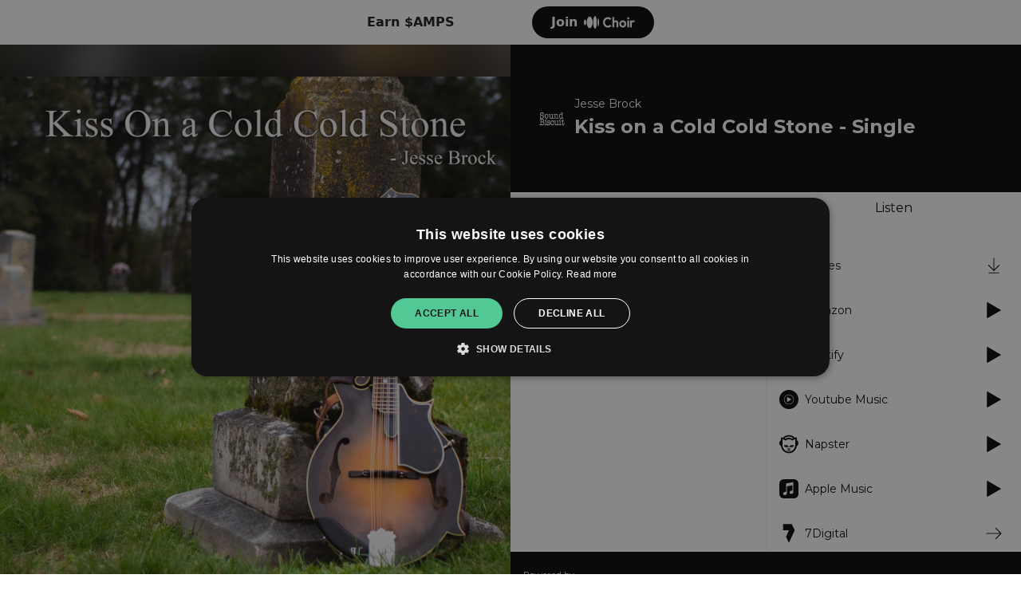

--- FILE ---
content_type: text/html; charset=UTF-8
request_url: https://ampl.ink/prwjX
body_size: 5889
content:
    <!doctype html>
<html lang="en">
<head>

                <link href="https://v2.amp-cdn.net/css/templates/release/standard.css?id=ae4359aeb5a71a5a75d8" rel="stylesheet">
            <link href="https://fonts.googleapis.com/css2?family=Montserrat" rel="stylesheet">
    
    <meta name="viewport" content="width=device-width, initial-scale=1.0">
<meta name="description" content="Stream on your favourite service through AmplifyWorld">

<link rel="apple-touch-icon" sizes="180x180" href="https://v2.amp-cdn.net/apple-touch-icon.png">
<link rel="icon" type="image/png" sizes="32x32" href="https://v2.amp-cdn.net/favicon-32x32.png">
<link rel="icon" type="image/png" sizes="16x16" href="https://v2.amp-cdn.net/favicon-16x16.png">
<link rel="manifest" href="https://v2.amp-cdn.net/site.manifest">
<link rel="mask-icon" href="https://v2.amp-cdn.net/safari-pinned-tab.svg" color="#5bbad5">
<meta name="msapplication-TileColor" content="#da532c">
<meta name="theme-color" content="#ffffff">

<title>Jesse Brock - Kiss on a Cold Cold Stone - Single</title>

<!-- Facebook meta -->
<meta property="og:url" content="https://ampl.ink/prwjX" />
<meta property="og:title" content="Jesse Brock - Kiss on a Cold Cold Stone - Single" />
<meta property="og:image" content="https://v2.amp-cdn.net/images/links/402364edec3c7dbcce9a0f707098bd1a343221e18a60dd" />
<meta property="og:image:width" content="1600">
<meta property="og:image:height" content="1600">
<meta property="og:description" content="Stream on your favourite service through AmplifyWorld" />


<!-- Twitter meta -->
<meta name="twitter:card" content="summary" />
<meta name="twitter:site" content="@amplifyworld" />
<meta name="twitter:title" content="Jesse Brock - Kiss on a Cold Cold Stone - Single" />
<meta name="twitter:description" content="Stream on your favourite service through AmplifyWorld" />
<meta name="twitter:image" content="https://v2.amp-cdn.net/images/links/402364edec3c7dbcce9a0f707098bd1a343221e18a60dd" />



    <script>
        csrfToken = '1ODGHsWK9zTwVz5EB56mluVvaE4m4JKCo8xX5X9T';
        dataLayer = [{
          'amplifyLocation': 'ampl.ink/prwjX',
          'analyticsProperty': 'UA-89385820-5',
          'amplifyAccount': '7ayrP',
                  }];
            </script>
    <script>(function(w,r){w._rwq=r;w[r]=w[r]||function(){(w[r].q=w[r].q||[]).push(arguments)}})(window,'rewardful');</script>
    <script data-domains="amplify.link, ampl.ink" async src='https://r.wdfl.co/rw.js' data-rewardful='8566b4'></script>


</head>
<body>



    <div class="template-wrapper ">
        
        <div class="p-3 sm:p-2 text-primary bg-white" id="waitlist-template-banner">
        <div class="flex items-center 2sm:max-w-[360px] mx-auto">
            <div class="flex flex-col">
                <span class="text-xs xs:text-sm sm:text-base font-semi-bold">Earn $AMPS</span>
            </div>

            <a id="fanclub-join-waitlist-banner" href="https://choir.amplifyworld.ai?utm_medium=banner&utm_source=amplifylink-page"
               class="ml-auto rounded-full py-2 px-6 text-white bg-black-100 font-semi-bold flex items-center space-x-2">
               <span>Join</span>
                <img src="https://v2.amp-cdn.net/assets/logos/choir.png" alt="Choir" class="w-16" />
            </a>
        </div>

    </div>
    
        
    <div
            class="link-template flex theme-light default-font invert-action"
            style="--artwork: url('https://v2.amp-cdn.net/images/links/402364edec3c7dbcce9a0f707098bd1a343221e18a60dd')"
    >
            <div class="w-1/2 lg:block hidden">
                <div class="flex w-full h-full justify-center items-center artwork-container relative overflow-hidden">
                                        <img src="https://v2.amp-cdn.net/images/links/402364edec3c7dbcce9a0f707098bd1a343221e18a60dd" alt="Kiss on a Cold Cold Stone - Single" class="z-10 max-h-full" />
                                    </div>
            </div>
            <div class="flex lg:w-1/2 w-full flex-col sm:flex-row sm:flex-wrap lg:flex-nowrap lg:flex-col lg:self-stretch content-column content-start has-image">

                <div class="md:w-1/2 lg:hidden w-full">
                                        <img class="w-full" src="https://v2.amp-cdn.net/images/links/402364edec3c7dbcce9a0f707098bd1a343221e18a60dd" alt="Kiss on a Cold Cold Stone - Single"/>
                                    </div>

                <div class="md:w-1/2 lg:w-full bg-black w-full md:flex md:items-center"
                     style="background-color: #040404">
                    <div class="lg:py-16 lg:px-8 sm:p-8 p-4 md:w-full">
                        <div class="flex items-center ">
                                                        <img class="h-10 w-10 rounded-full mr-2" src="https://v2.amp-cdn.net/images/profile/360068ca62db88fd38ffe9372aac84a2f3be51a2fc036b" alt="Sound Biscuit">
                                                        <div class="leading-normal w-full">
                                <h4 class="text-sm" style="color: #FFFFFF">Jesse Brock</h4>
                                <h2 class="font-semi-bold text-2xl custom-font" style="color: #FFFFFF; font-family: &quot;Montserrat&quot;">
                                    Kiss on a Cold Cold Stone - Single</h2>
                            </div>
                        </div>

                                            </div>
                </div>

                <div class="w-full tab-list-container-mobile">
                    <a class="text-center flex-grow tab" data-toggle="tab" href="#listen">Listen</a>
                                        <a class="text-center flex-grow tab" data-toggle="tab" href="#about">About</a>
                                                        </div>

                <div class="w-full flex tab-list-container">

                                        <div class="w-1/2 flex-shrink-0 flex items-center">
                                                <a class="text-center tab flex-grow" data-toggle="tab" href="#about">About</a>
                                                                    </div>
                                        <div class="w-full listen-tab">
                        <h4 class="listen text-center">Listen</h4>
                    </div>
                </div>

                <div class="w-full flex tab-content flex-grow md:flex-grow-0 lg:flex-grow p-6 text-sm lg:overflow-y-auto overflow-x-hidden">

                    <div class="flex w-full self-start content-container lg:pb-6">
                                                <div class="w-1/2 flex-shrink-0 pr-4 tab-container">
                                                        <div id="about" class="tab-pane">
                                                                                                                                <div class="block mt-3 first:mt-0">
                                    <a href="http://www.soundbiscuit.com"
                                       class="website-link"
                                       target="_blank">
                                        www.soundbiscuit.com
                                    </a>
                                </div>
                                                            </div>
                                                                                </div>
                                                <div id="listen" class="w-full border-l divider pl-4 listen-pane tab-pane">
                            <div class="services">
        <div class="service-item">

        <a href="https://music.apple.com/us/album/kiss-on-a-cold-cold-stone-single/1555639607?uo=4" target="_blank"
           rel="noopener"
           class="gtm-track-service-link"
           data-service-id="itunes"
           data-service-name="iTunes"
        >
            <img src="https://v2.amp-cdn.net/assets/logos/itunes-dark.svg"
alt="iTunes">
            <span class="service-text">iTunes</span>
            <span class="service-action w-5 h-5" data-icon-type="download"></span>
        </a>
    </div>
        <div class="service-item">

        <a href="https://music.amazon.com/albums/B08XLT4GHF?do=play&amp;trackAsin=B08XLVCGBL&amp;ref=dm_sh_z6yBZ5StS1M4tvCUk98AIQOXD" target="_blank"
           rel="noopener"
           class="gtm-track-service-link"
           data-service-id="amazon"
           data-service-name="Amazon"
        >
            <img src="https://v2.amp-cdn.net/assets/logos/amazon-dark.svg"
alt="Amazon">
            <span class="service-text">Amazon</span>
            <span class="service-action w-5 h-5" data-icon-type="play"></span>
        </a>
    </div>
        <div class="service-item">

        <a href="https://open.spotify.com/album/4wLuAsClOTP46V82C9OrMC?si=f97miW8NSlmp8rET0gHLhA" target="_blank"
           rel="noopener"
           class="gtm-track-service-link"
           data-service-id="spotify"
           data-service-name="Spotify"
        >
            <img src="https://v2.amp-cdn.net/assets/logos/spotify-dark.svg"
alt="Spotify">
            <span class="service-text">Spotify</span>
            <span class="service-action w-5 h-5" data-icon-type="play"></span>
        </a>
    </div>
        <div class="service-item">

        <a href="https://music.youtube.com/playlist?list=OLAK5uy_mCG9hETsDpb0Yq57i6doWdeDhylbnwL5k" target="_blank"
           rel="noopener"
           class="gtm-track-service-link"
           data-service-id="youtube_music"
           data-service-name="Youtube Music"
        >
            <img src="https://v2.amp-cdn.net/assets/logos/youtube-music-dark.svg"
alt="Youtube Music">
            <span class="service-text">Youtube Music</span>
            <span class="service-action w-5 h-5" data-icon-type="play"></span>
        </a>
    </div>
        <div class="service-item">

        <a href="https://us.napster.com/artist/jesse-brock/album/kiss-on-a-cold-cold-stone" target="_blank"
           rel="noopener"
           class="gtm-track-service-link"
           data-service-id="napster"
           data-service-name="Napster"
        >
            <img src="https://v2.amp-cdn.net/assets/logos/napster-dark.svg"
alt="Napster">
            <span class="service-text">Napster</span>
            <span class="service-action w-5 h-5" data-icon-type="play"></span>
        </a>
    </div>
        <div class="service-item">

        <a href="https://srv.clickfuse.com/ads/adclkr.php?id=100004412&amp;url=https://music.apple.com/gb/album/kiss-on-a-cold-cold-stone-single/1555639607?uo=4&amp;app=music" target="_blank"
           rel="noopener"
           class="gtm-track-service-link"
           data-service-id="apple_music"
           data-service-name="Apple Music"
        >
            <img src="https://v2.amp-cdn.net/assets/logos/apple-music-dark.svg"
alt="Apple Music">
            <span class="service-text">Apple Music</span>
            <span class="service-action w-5 h-5" data-icon-type="play"></span>
        </a>
    </div>
        <div class="service-item">

        <a href="https://us.7digital.com/artist/jesse-brock/release/kiss-on-a-cold-cold-stone-15080927?f=20%2C19%2C12%2C16%2C17%2C9%2C2" target="_blank"
           rel="noopener"
           class="gtm-track-service-link"
           data-service-id="7digital"
           data-service-name="7Digital"
        >
            <img src="https://v2.amp-cdn.net/assets/logos/7digital-dark.svg"
alt="7Digital">
            <span class="service-text">7Digital</span>
            <span class="service-action w-5 h-5" data-icon-type="go"></span>
        </a>
    </div>
        <div class="service-item">

        <a href="https://www.pandora.com/artist/jesse-brock/kiss-on-a-cold-cold-stone-single/ALzbb9g63Pl2lm4" target="_blank"
           rel="noopener"
           class="gtm-track-service-link"
           data-service-id="pandora"
           data-service-name="Pandora"
        >
            <img src="https://v2.amp-cdn.net/assets/logos/pandora-dark.svg"
alt="Pandora">
            <span class="service-text">Pandora</span>
            <span class="service-action w-5 h-5" data-icon-type="play"></span>
        </a>
    </div>
    </div>
                        </div>
                    </div>


                </div>

                <footer class="flex p-4 w-full items-center">
    <div>
        <span class="text-2xs">Powered by</span>
        <a href="https://amplify.link">
    <svg class="amplify-logo" id="Layer_2" data-name="Layer 2" xmlns="http://www.w3.org/2000/svg" viewBox="0 0 784.94 179.97">
        <g id="Layer_1-2" data-name="Layer 1">
            <g>
                <g id="amplify_logo" data-name="amplify logo">
                    <g id="amplify_bolt_icon_dark" data-name="amplify bolt icon dark">
                        <path d="M59.09,179.97l-14.99-57.32c-2.06-7.89-9.19-13.55-17.34-13.78l-26.76-.74L58.86,0l14.99,57.32c2.06,7.89,9.19,13.55,17.34,13.78l26.76.74-58.86,108.13ZM25.76,93.3l1.43.04c15.01.41,28.15,10.85,31.94,25.38l5.07,19.38,28-51.44-1.43-.04c-15.01-.41-28.15-10.85-31.94-25.38l-5.07-19.38-28,51.44Z"
                              fill="#010101" stroke-width="0"/>
                    </g>
                </g>
                <g>
                    <path d="M160.09,45l-28.58,72.31h16.7l4.8-13.01h28.3l4.69,13.01h17.1l-28.37-72.31h-14.65ZM157.86,91.2l9.47-25.66,9.26,25.66h-18.73Z"
                          fill="#010101" stroke-width="0"/>
                    <path d="M279.59,68.92c-3.01-1.6-6.39-2.41-10.14-2.41s-7.41.82-10.55,2.46c-2.11,1.1-3.93,2.54-5.45,4.29-1.43-1.78-3.14-3.25-5.15-4.39-2.77-1.57-5.86-2.36-9.27-2.36-3.76,0-7.09.77-9.99,2.3-1.3.69-2.47,1.51-3.53,2.45v-3.73h-15.77v49.78h15.77v-29.09c0-1.64.36-3.04,1.08-4.2.72-1.16,1.69-2.06,2.92-2.71,1.23-.65,2.63-.97,4.2-.97,2.25,0,4.15.7,5.68,2.1,1.54,1.4,2.3,3.33,2.3,5.79v29.09h15.77v-29.09c0-1.64.34-3.04,1.02-4.2.68-1.16,1.66-2.06,2.92-2.71,1.26-.65,2.65-.97,4.15-.97,2.18,0,4.05.7,5.58,2.1,1.54,1.4,2.3,3.33,2.3,5.79v29.09h15.77v-30.93c0-4.16-.85-7.72-2.56-10.65-1.71-2.94-4.06-5.21-7.07-6.81Z"
                          fill="#010101" stroke-width="0"/>
                    <path d="M339.23,69.89c-3.65-2.25-7.8-3.38-12.45-3.38-3.35,0-6.42.68-9.22,2.05-1.43.7-2.73,1.53-3.89,2.49v-3.51h-15.77v70.78h15.57v-24.4c1.18.96,2.51,1.79,3.99,2.48,2.8,1.3,5.91,1.95,9.32,1.95,4.64,0,8.81-1.14,12.5-3.43,3.69-2.29,6.57-5.36,8.66-9.22,2.08-3.86,3.12-8.28,3.12-13.26s-1.06-9.42-3.18-13.32c-2.12-3.89-5-6.96-8.65-9.22ZM333.6,98.47c-.99,1.78-2.32,3.16-4,4.15-1.67.99-3.6,1.49-5.79,1.49s-4.01-.5-5.69-1.49c-1.67-.99-2.99-2.37-3.94-4.15-.96-1.78-1.43-3.79-1.43-6.04s.48-4.27,1.43-6.04c.96-1.78,2.27-3.16,3.94-4.15,1.67-.99,3.6-1.49,5.79-1.49s4.1.5,5.74,1.49c1.64.99,2.95,2.37,3.94,4.15.99,1.78,1.48,3.79,1.48,6.04s-.5,4.27-1.48,6.04Z"
                          fill="#010101" stroke-width="0"/>
                    <rect x="358.13" y="42.95" width="15.77" height="74.36" fill="#010101" stroke-width="0"/>
                    <path d="M447.27,55.95l7.78-7.89c-1.91-1.91-4.15-3.41-6.68-4.59-2.42-1.1-5.21-1.69-8.37-1.73-.18-.04-.4-.04-.62-.04-4.44,0-8.33.99-11.67,2.9-3.34,1.91-5.91,4.48-7.67,7.71-1.76,3.27-2.68,6.94-2.68,11.01v4.22h-11.05v13.4h11.05v36.38h15.78v-36.38h14.54c2.64,0,5.03,1.62,6.02,4.04l11.82,28.92-11.27,24.41h16.19l8.81-20.81,21.29-49.96h-17l-10.06,30.17-6.97-21.22c-1.76-5.36-6.75-8.96-12.37-8.96h-21v-4.74c0-2.09.59-3.78,1.8-4.99,1.21-1.25,2.9-1.87,5.07-1.87h7.27Z"
                          fill="#010101" stroke-width="0"/>
                    <rect x="382.58" y="67.54" width="15.77" height="49.78" fill="#010101" stroke-width="0"/>
                    <path d="M390.47,43.47c-2.39,0-4.4.82-6.04,2.46-1.64,1.64-2.46,3.69-2.46,6.15s.82,4.44,2.46,6.15c1.64,1.71,3.65,2.56,6.04,2.56,2.53,0,4.56-.85,6.09-2.56,1.54-1.71,2.3-3.75,2.3-6.15s-.77-4.51-2.3-6.15c-1.54-1.64-3.57-2.46-6.09-2.46Z"
                          fill="#010101" stroke-width="0"/>
                </g>
                <g>
                    <polygon
                            points="591.79 44.55 577.86 90.11 564.27 44.55 551.49 44.55 538 90.08 524.08 44.55 507.9 44.55 531.4 117.31 544.07 117.31 557.84 71.53 571.69 117.31 584.37 117.31 607.87 44.55 591.79 44.55"
                            fill="#010101" stroke-width="0"/>
                    <path d="M643.67,69.49c-4.16-2.27-8.81-3.4-13.96-3.4s-10,1.15-14.12,3.45c-4.12,2.3-7.37,5.41-9.74,9.33-2.37,3.92-3.56,8.31-3.56,13.19s1.2,9.41,3.61,13.4c2.4,3.99,5.67,7.15,9.79,9.48,4.12,2.34,8.79,3.5,14.02,3.5s9.89-1.17,14.02-3.5c4.12-2.34,7.38-5.48,9.79-9.43,2.4-3.95,3.61-8.43,3.61-13.45s-1.2-9.29-3.61-13.24c-2.41-3.95-5.69-7.06-9.84-9.33ZM639.55,98.4c-.93,1.82-2.25,3.21-3.97,4.17-1.72.96-3.68,1.44-5.87,1.44s-4.16-.48-5.87-1.44c-1.72-.96-3.06-2.35-4.02-4.17-.96-1.82-1.44-3.9-1.44-6.24,0-2.2.48-4.19,1.44-5.98.96-1.79,2.3-3.18,4.02-4.17,1.72-1,3.68-1.49,5.87-1.49s4.14.5,5.82,1.49c1.68,1,3.01,2.37,3.97,4.12.96,1.75,1.44,3.76,1.44,6.03s-.46,4.42-1.39,6.24Z"
                          fill="#010101" stroke-width="0"/>
                    <path d="M692.6,66.2c-5.43,0-9.7,1.61-12.83,4.84-.02.02-.03.04-.05.06v-3.87h-15.87v50.09h15.87v-27.41c0-3.23.77-5.65,2.32-7.27,1.55-1.61,3.66-2.42,6.34-2.42,1.3,0,2.47.21,3.5.62,1.03.41,1.86.96,2.47,1.65l9.38-11.95c-1.38-1.44-2.97-2.53-4.79-3.25-1.82-.72-3.93-1.08-6.34-1.08Z"
                          fill="#010101" stroke-width="0"/>
                    <rect x="708.75" y="42.49" width="15.87" height="74.82" fill="#010101" stroke-width="0"/>
                    <path d="M769.07,42.49v27.82c-1.12-.85-2.35-1.59-3.71-2.21-2.82-1.27-5.91-1.91-9.28-1.91-4.74,0-8.97,1.13-12.68,3.4-3.71,2.27-6.6,5.36-8.66,9.28-2.06,3.92-3.09,8.38-3.09,13.4s1.03,9.48,3.09,13.4c2.06,3.92,4.93,7.01,8.61,9.28,3.68,2.27,7.92,3.4,12.73,3.4,3.37,0,6.46-.71,9.28-2.11,1.49-.74,2.82-1.63,4.02-2.64v3.72h15.56V42.49h-15.87ZM764.74,102.52c-1.65,1-3.61,1.49-5.87,1.49-2.13,0-4.05-.5-5.77-1.49-1.72-1-3.04-2.39-3.97-4.17-.93-1.79-1.39-3.81-1.39-6.08s.5-4.28,1.49-6.03c1-1.75,2.32-3.14,3.97-4.17,1.65-1.03,3.57-1.55,5.77-1.55s4.12.5,5.77,1.49c1.65,1,2.94,2.37,3.87,4.12.93,1.75,1.39,3.76,1.39,6.03s-.46,4.4-1.39,6.18c-.93,1.79-2.22,3.18-3.87,4.17Z"
                          fill="#010101" stroke-width="0"/>
                </g>
            </g>
        </g>
    </svg>

</a>
    </div>

    <div class="ml-auto text-xs flex space-x-6">
        <a href="https://amplifyworld.ai/about">About</a>
        <a href="https://amplify.link/privacy">Privacy</a>
    </div>
</footer>

            </div>
    </div>




        <!--Modal-->
        <div id="modal" class="modal z-50 fixed w-full h-full top-0 left-0 flex items-center justify-center">
            <div class="modal-overlay absolute w-full h-full bg-grey-900 opacity-50"></div>

            <div class="modal-container w-11/12 mx-auto md:max-w-md z-50 ">
                <div class="p-5 preloader">
                    <svg class="mx-auto" width="64px" height="64px" viewBox="0 0 128 128" xmlspace=""><g><path d="M75.4 126.63a11.43 11.43 0 0 1-2.1-22.65 40.9 40.9 0 0 0 30.5-30.6 11.4 11.4 0 1 1 22.27 4.87h.02a63.77 63.77 0 0 1-47.8 48.05v-.02a11.38 11.38 0 0 1-2.93.37z" fill="#000"/><animateTransform attributeName="transform" type="rotate" from="0 64 64" to="360 64 64" dur="1800ms" repeatCount="indefinite"></animateTransform></g></svg>
                </div>
                <div class="modal-content transition-all ease-out duration-1000 overflow-hidden text-left overflow-y-auto"></div>
            </div>
        </div>

                        </div>




    <script type="text/javascript">
        window.callbacks = {
            load() {},
            resize() {},
            scroll() {}
        };

        window.addEventListener('load', function() {
          window.callbacks.load();
        });
        window.addEventListener('resize', function() {
          window.callbacks.resize();
        });
        window.addEventListener('scroll', function() {
          window.callbacks.scroll();
        })
    </script>
            <script src="https://v2.amp-cdn.net/js/templates/release/standard.js?id=596aac4347e7ec3cb357"></script>
    
    <!--Start Cookie Script-->
    <script type="text/javascript" charset="UTF-8" src="https://cdn.cookie-script.com/s/912335de4bca92e3b6bce133d333057e.js"></script>
    <!--End Cookie Script-->

        <script type="text/plain" data-cookiescript="accepted" data-cookiecategory="targeting">
      var xhr = new XMLHttpRequest();
      xhr.open("POST", "https://amplify.link/analytics/log-visit/prwjX/hd1vUBYzjxkGvUzh20iFtdYD8R6tDiyxZnzqvYCw?expires=1769672487&signature=6d59a04333fcc2db4c4c500f5130a3ae37c71540d4c828e6345e4fd66deae87e", true);
      xhr.setRequestHeader('Content-Type', 'application/json');
      xhr.send();
    </script>
    
    <!-- Google Tag Manager -->
    <script type="text/plain" data-cookiescript="accepted" data-cookiecategory="targeting">(function(w,d,s,l,i){w[l]=w[l]||[];w[l].push({'gtm.start':
        new Date().getTime(),event:'gtm.js'});var f=d.getElementsByTagName(s)[0],
      j=d.createElement(s),dl=l!='dataLayer'?'&l='+l:'';j.async=true;j.src=
      'https://www.googletagmanager.com/gtm.js?id='+i+dl;f.parentNode.insertBefore(j,f);
    })(window,document,'script','dataLayer','GTM-PWX2PDX');</script>
    <!-- End Google Tag Manager -->

    <script type="text/javascript" src="https://s.skimresources.com/js/133044X1595725.skimlinks.js"></script>


</body>

</html>



--- FILE ---
content_type: image/svg+xml
request_url: https://v2.amp-cdn.net/assets/logos/7digital-dark.svg
body_size: -252
content:
<svg xmlns="http://www.w3.org/2000/svg" width="120" height="120" viewBox="0 0 120 120"><path d="M24.17.78V40.1H60L42.08,80l18,39.22L95.25,42.91a6.36,6.36,0,0,0,0-5.33L79,2.72A3.29,3.29,0,0,0,76,.78Z" fill="#040404"/></svg>

--- FILE ---
content_type: image/svg+xml
request_url: https://v2.amp-cdn.net/assets/logos/napster-dark.svg
body_size: 200
content:
<svg xmlns="http://www.w3.org/2000/svg" width="120" height="120" viewBox="0 0 120 120"><path d="M72.26,85.82A36.14,36.14,0,0,1,60,93.22a32.37,32.37,0,0,1-12.26-7.4H72.26" fill="#040404"/><path d="M22.77,19.73a50,50,0,0,1,74.46,0,53.79,53.79,0,0,1,12.26-1.82V34.64a22.73,22.73,0,0,1,0,38.33l-.44.45C106.42,98,85.4,116.87,60,116.87A49.42,49.42,0,0,1,10.51,73,23.11,23.11,0,0,1,0,53.86,22.8,22.8,0,0,1,10.51,34.75V17.91a53.79,53.79,0,0,1,12.26,1.82M37.23,26.1a49.33,49.33,0,0,1,45.54,0,33.32,33.32,0,0,1,4.82-2.84A40.29,40.29,0,0,0,60,12.45,39.85,39.85,0,0,0,32.41,23.38,34.08,34.08,0,0,1,37.23,26.1Zm0,11.38a41.11,41.11,0,0,0-17.09-8.76V67.85c0,21.84,18,39.36,39.86,39.36A39.27,39.27,0,0,0,99.42,67.74v-39a43.69,43.69,0,0,0-16.64,8.76,39.76,39.76,0,0,0-45.55,0Z" fill="#040404"/><path d="M72.26,66.7c6.57-.8,18-.68,18-.68-.44,2,0,7.84-6.57,11.49a15,15,0,0,1-6.13,1.59c-6.13.22-14.89.34-14.89.34,1.75-6.94,3.94-12.17,9.63-12.74" fill="#040404"/><path d="M47.74,66.7c5.25.57,7.88,5.8,9.63,12.74,0,0-8.76-.12-14.89-.34a14.89,14.89,0,0,1-6.13-1.6c-6.57-3.64-6.13-9.44-6.57-11.48,0,0,11.39-.12,18,.68" fill="#040404"/><path d="M71.39,98A20.44,20.44,0,0,1,60,101.17,23,23,0,0,1,48.18,98s.43-1.25.87-2.28a4.44,4.44,0,0,1,1.75-1.59A33.86,33.86,0,0,0,60,95.36a36.45,36.45,0,0,0,9.2-1.25A5.45,5.45,0,0,1,71,95.93a6.3,6.3,0,0,1,.44,2" fill="#040404"/></svg>

--- FILE ---
content_type: image/svg+xml
request_url: https://v2.amp-cdn.net/assets/logos/apple-music-dark.svg
body_size: 265
content:
<svg xmlns="http://www.w3.org/2000/svg" width="120" height="120" viewBox="0 0 120 120"><path d="M119.68,29.75A51.57,51.57,0,0,0,119,21.9a26.16,26.16,0,0,0-2.46-7.46,25,25,0,0,0-11-11A26.16,26.16,0,0,0,98.1,1,51.57,51.57,0,0,0,90.25.32L86.65.26H33.35q-1.8,0-3.6.06A51.57,51.57,0,0,0,21.9,1a26.16,26.16,0,0,0-7.46,2.46,25,25,0,0,0-11,11A26.16,26.16,0,0,0,1,21.9a51.57,51.57,0,0,0-.69,7.85q0,1.8-.06,3.6v53.3q0,1.8.06,3.6A51.57,51.57,0,0,0,1,98.1a26.16,26.16,0,0,0,2.46,7.46,25,25,0,0,0,11,11A26.16,26.16,0,0,0,21.9,119a51.57,51.57,0,0,0,7.85.69q1.8,0,3.6.06h53.3q1.8,0,3.6-.06A51.57,51.57,0,0,0,98.1,119a26.16,26.16,0,0,0,7.46-2.46,25,25,0,0,0,11-11A26.16,26.16,0,0,0,119,98.1a51.57,51.57,0,0,0,.69-7.85q0-1.8.06-3.6V33.35Q119.73,31.55,119.68,29.75ZM87.39,82.41a10.88,10.88,0,0,1-1.74,4.1,10.38,10.38,0,0,1-3.27,3A12.78,12.78,0,0,1,78.23,91a16.06,16.06,0,0,1-6.4.33,8.92,8.92,0,0,1-4.31-2.19L67.29,89A9.31,9.31,0,0,1,67,75.83a10.43,10.43,0,0,1,3.88-2.49,41.32,41.32,0,0,1,6.57-1.66l2.32-.47a4,4,0,0,0,2.59-1.32,4.32,4.32,0,0,0,.72-3V40.61c0-2-.9-2.56-2.82-2.19-1.38.26-30.9,6.22-30.9,6.22-1.66.4-2.25.94-2.25,3V86.2a20.25,20.25,0,0,1-.4,4.4A10.81,10.81,0,0,1,45,94.7a10.3,10.3,0,0,1-3.27,3,13.05,13.05,0,0,1-4.15,1.53,15.88,15.88,0,0,1-6.4.32,8.82,8.82,0,0,1-4.31-2.21A9.45,9.45,0,0,1,26.4,84a10.43,10.43,0,0,1,3.88-2.49,40.3,40.3,0,0,1,6.57-1.67l2.32-.46a4.06,4.06,0,0,0,2.59-1.33,4.25,4.25,0,0,0,.79-2.91V30.73a7,7,0,0,1,.08-1.21,3.59,3.59,0,0,1,1.19-2.3,5.09,5.09,0,0,1,2.22-1h0l35.52-7.17c.3-.06,2.87-.51,3.16-.54,1.92-.16,3,1.1,3,3.14V78A21,21,0,0,1,87.39,82.41Z" fill="#040404" fill-rule="evenodd"/></svg>

--- FILE ---
content_type: image/svg+xml
request_url: https://v2.amp-cdn.net/assets/logos/pandora-dark.svg
body_size: -226
content:
<svg xmlns="http://www.w3.org/2000/svg" width="120" height="120" viewBox="0 0 120 120"><path d="M67.69.4v0H8V119.63H37.54a7.35,7.35,0,0,0,7.35-7.36V89.75h22.8A44.34,44.34,0,0,0,112,45.41v-.35h0C112,20.92,91.68,1.25,67.69.4Z" fill="#040404"/></svg>

--- FILE ---
content_type: image/svg+xml
request_url: https://v2.amp-cdn.net/assets/icons/play-dark.svg
body_size: -234
content:
<svg id="Layer_1" data-name="Layer 1" xmlns="http://www.w3.org/2000/svg" width="18" height="18" viewBox="0 0 18 18"><path d="M16.54,8.55,2,.14A.51.51,0,0,0,1.2.59V17.41a.51.51,0,0,0,.77.45L16.54,9.45A.52.52,0,0,0,16.54,8.55Z" style="fill:#040404"/></svg>

--- FILE ---
content_type: image/svg+xml
request_url: https://v2.amp-cdn.net/assets/logos/youtube-music-dark.svg
body_size: -37
content:
<svg xmlns="http://www.w3.org/2000/svg" width="120" height="120" viewBox="0 0 120 120"><path d="M120,60a60,60,0,1,0-60,60,60,60,0,0,0,60-60Z" fill="#040404"/><path d="M60,31.37A28.63,28.63,0,1,1,31.37,60,28.67,28.67,0,0,1,60,31.37Zm0-2.74A31.37,31.37,0,1,0,91.37,60,31.38,31.38,0,0,0,60,28.63Z" fill="#fff"/><polygon points="49.09 75.68 75.68 59.32 49.09 44.32 49.09 75.68" fill="#fff"/></svg>